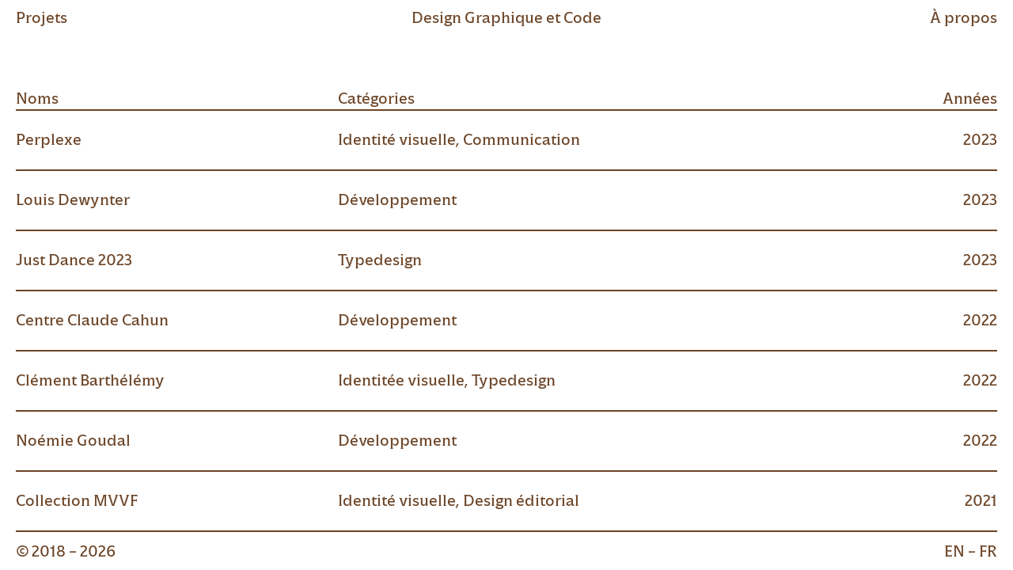

--- FILE ---
content_type: text/html; charset=UTF-8
request_url: https://gaetanthirion.com/fr
body_size: 2810
content:
<!doctype html>


	<script>
	  	var _paq = window._paq || [];
        		_paq.push(['trackPageView']);
	  	_paq.push(['enableLinkTracking']);
	    (function() {
	    	var u='http://matomo.gaetanthirion.com/';
	    	_paq.push(['setTrackerUrl', u+'matomo.php']);
	    	_paq.push(['setSiteId', 1]);
	    	var d=document, g=d.createElement('script'), s=d.getElementsByTagName('script')[0];
	    	g.type='text/javascript'; g.async=true; g.defer=true; g.src=u+'matomo.js'; s.parentNode.insertBefore(g,s);
	  	})();
	</script>




<html lang="fr">

<head>




<link id='favicon' rel="icon" type="image/svg" href="https://gaetanthirion.com/media/site/dfe3a3069f-1641548640/favicon2.png" />



<script src="https://code.jquery.com/jquery-1.12.4.min.js"

integrity="sha384-nvAa0+6Qg9clwYCGGPpDQLVpLNn0fRaROjHqs13t4Ggj3Ez50XnGQqc/r8MhnRDZ" crossorigin="anonymous"></script>

  <meta charset="utf-8">

  <meta name="viewport" content="width=device-width,initial-scale=1.0">



  <title>Gaëtan Thirion | Accueil</title>

  <link href="https://gaetanthirion.com/assets/css/index.css" rel="stylesheet">
<link href="https://gaetanthirion.com/assets/css/templates/home.css" rel="stylesheet">


</head>



    <header>

		<p id='home-button'><a href='https://gaetanthirion.com/fr'>Projets</a></p>

      
    <p id='baseline'>Design Graphique et&nbsp;Code</p>

  
		<p id='about-button'><a href='https://gaetanthirion.com/fr/presentation'>À propos</a></p>

    </header>


 <div class="bandeau">

  <div id="name">

    
    <p>Noms</p>
  </div>

  <div id="tag">

    
    <p>Catégories</p>

  </div>

  <div id="annee">

    
    <p>Années</p>

  </div>

</div>



<ul class='content-scroll' id="content-scroll-desktop">

    
<a href='https://gaetanthirion.com/fr/projets/perplexe'><li class='tooltip projet'>
  
    <p class='titles'>Perplexe</p>
    <p class='tags'>Identité visuelle, Communication</p>
    <p class='annees'>2023</p>

    <span>
      <img src='https://gaetanthirion.com/media/pages/projets/perplexe/42e2d8fbaa-1681924982/03_desktop_perplexe.jpg'/>
    </span>
</li></a>


<a href='https://gaetanthirion.com/fr/projets/louis-dewynter'><li class='tooltip projet'>
  
    <p class='titles'>Louis Dewynter</p>
    <p class='tags'>Développement</p>
    <p class='annees'>2023</p>

    <span>
      <img src='https://gaetanthirion.com/media/pages/projets/louis-dewynter/25332b1ad7-1681225598/01_desktop_louisdewynter.png'/>
    </span>
</li></a>


<a href='https://gaetanthirion.com/fr/projets/just-dance-2023'><li class='tooltip projet'>
  
    <p class='titles'>Just Dance 2023</p>
    <p class='tags'>Typedesign</p>
    <p class='annees'>2023</p>

    <span>
      <img src='https://gaetanthirion.com/media/pages/projets/just-dance-2023/113dfdb75c-1678709680/00_desktop-justdance.png'/>
    </span>
</li></a>


<a href='https://gaetanthirion.com/fr/projets/centre-claude-cahun'><li class='tooltip projet'>
  
    <p class='titles'>Centre Claude Cahun</p>
    <p class='tags'>Développement</p>
    <p class='annees'>2022</p>

    <span>
      <img src='https://gaetanthirion.com/media/pages/projets/centre-claude-cahun/15db843e81-1664458227/02-desktop-ccc.png'/>
    </span>
</li></a>


<a href='https://gaetanthirion.com/fr/projets/clement-barthelemy'><li class='tooltip projet'>
  
    <p class='titles'>Clément Barthélémy</p>
    <p class='tags'>Identitée visuelle, Typedesign</p>
    <p class='annees'>2022</p>

    <span>
      <img src='https://gaetanthirion.com/media/pages/projets/clement-barthelemy/25c279704a-1682000330/02_desktop_clementbarthelemy.jpg'/>
    </span>
</li></a>


<a href='https://gaetanthirion.com/fr/projets/noemie-goudal'><li class='tooltip projet'>
  
    <p class='titles'>Noémie Goudal</p>
    <p class='tags'>Développement</p>
    <p class='annees'>2022</p>

    <span>
      <img src='https://gaetanthirion.com/media/pages/projets/noemie-goudal/36c9313f5a-1664559480/01_desktop_noemiegoudal.png'/>
    </span>
</li></a>


<a href='https://gaetanthirion.com/fr/projets/collection-mvvf'><li class='tooltip projet'>
  
    <p class='titles'>Collection MVVF</p>
    <p class='tags'>Identité visuelle, Design éditorial</p>
    <p class='annees'>2021</p>

    <span>
      <img src='https://gaetanthirion.com/media/pages/projets/collection-mvvf/20ba98e1ce-1644014311/19-desktop-mvvf.jpg'/>
    </span>
</li></a>


<a href='https://gaetanthirion.com/fr/projets/touring'><li class='tooltip projet'>
  
    <p class='titles'>Touring</p>
    <p class='tags'>Typedesign</p>
    <p class='annees'>2021</p>

    <span>
      <img src='https://gaetanthirion.com/media/pages/projets/touring/0d0e448e3d-1641548642/05-desktop-touring.jpg'/>
    </span>
</li></a>


<a href='https://gaetanthirion.com/fr/projets/loana-meunier'><li class='tooltip projet'>
  
    <p class='titles'>Loana Meunier</p>
    <p class='tags'>Identité visuelle, Développement</p>
    <p class='annees'>2021</p>

    <span>
      <img src='https://gaetanthirion.com/media/pages/projets/loana-meunier/2954d80767-1664798126/00_desktop_loanameunier.png'/>
    </span>
</li></a>


<a href='https://gaetanthirion.com/fr/projets/entre-realite-et-esthetique'><li class='tooltip projet'>
  
    <p class='titles'>Entre réalité et esthétique</p>
    <p class='tags'>Design éditorial, Recherche</p>
    <p class='annees'>2021</p>

    <span>
      <img src='https://gaetanthirion.com/media/pages/projets/entre-realite-et-esthetique/04a6286f1a-1645020610/05-desktop-memoire2021.jpg'/>
    </span>
</li></a>


<a href='https://gaetanthirion.com/fr/projets/lafayettearchi'><li class='tooltip projet'>
  
    <p class='titles'>Lafayette.archi</p>
    <p class='tags'>Webdesign, Développement</p>
    <p class='annees'>2021</p>

    <span>
      <img src='https://gaetanthirion.com/media/pages/projets/lafayettearchi/0709ff357f-1646320745/00-desktop-lafayette.png'/>
    </span>
</li></a>


<a href='https://gaetanthirion.com/fr/projets/tom-corcoran'><li class='tooltip projet'>
  
    <p class='titles'>Tom Corcoran</p>
    <p class='tags'>Webdesign, Développement</p>
    <p class='annees'>2021</p>

    <span>
      <img src='https://gaetanthirion.com/media/pages/projets/tom-corcoran/30a5f7b355-1646321338/00-desktop-corcoran.png'/>
    </span>
</li></a>


<a href='https://gaetanthirion.com/fr/projets/le-theatre-du-revenant'><li class='tooltip projet'>
  
    <p class='titles'>Le Théâtre du Revenant</p>
    <p class='tags'>Identité visuelle</p>
    <p class='annees'>2021</p>

    <span>
      <img src='https://gaetanthirion.com/media/pages/projets/le-theatre-du-revenant/1c78ff4710-1641548643/03-desktop-tdr.jpg'/>
    </span>
</li></a>


<a href='https://gaetanthirion.com/fr/projets/revenant'><li class='tooltip projet'>
  
    <p class='titles'>Revenant</p>
    <p class='tags'>Typedesign</p>
    <p class='annees'>2021</p>

    <span>
      <img src='https://gaetanthirion.com/media/pages/projets/revenant/00e4651908-1641548643/01-desktop-revenant.jpg'/>
    </span>
</li></a>


<a href='https://gaetanthirion.com/fr/projets/fagart-and-fontana'><li class='tooltip projet'>
  
    <p class='titles'>Fagart & Fontana</p>
    <p class='tags'>Webdesign, Développement</p>
    <p class='annees'>2021</p>

    <span>
      <img src='https://gaetanthirion.com/media/pages/projets/fagart-and-fontana/3f34a05d11-1646320614/04-desktop-ff.png'/>
    </span>
</li></a>


<a href='https://gaetanthirion.com/fr/projets/blow-organic'><li class='tooltip projet'>
  
    <p class='titles'>Blow Organic</p>
    <p class='tags'>Identité visuelle</p>
    <p class='annees'>2021</p>

    <span>
      <img src='https://gaetanthirion.com/media/pages/projets/blow-organic/09ae230c61-1641900717/00-desktop-bloworganic.jpg'/>
    </span>
</li></a>


<a href='https://gaetanthirion.com/fr/projets/une-decennie-sur-les-reseaux-en-toute-intimite-ou-presque'><li class='tooltip projet'>
  
    <p class='titles'>Une décennie sur les réseaux en toute intimité, ou presque</p>
    <p class='tags'>Design éditorial, Programmation</p>
    <p class='annees'>2020</p>

    <span>
      <img src='https://gaetanthirion.com/media/pages/projets/une-decennie-sur-les-reseaux-en-toute-intimite-ou-presque/04447b6d47-1643034283/00-desktop-facebookarchive.jpg'/>
    </span>
</li></a>


<a href='https://gaetanthirion.com/fr/projets/welcome-to-encore'><li class='tooltip projet'>
  
    <p class='titles'>Welcome to Encore</p>
    <p class='tags'>Webdesign, Développement</p>
    <p class='annees'>2019</p>

    <span>
      <img src='https://gaetanthirion.com/media/pages/projets/welcome-to-encore/0924061714-1646321646/03-desktop-welcometoencore.png'/>
    </span>
</li></a>


<a href='https://gaetanthirion.com/fr/projets/editions-srt'><li class='tooltip projet'>
  
    <p class='titles'>Editions SRT</p>
    <p class='tags'>Design éditorial, Programmation</p>
    <p class='annees'>2019</p>

    <span>
      <img src='https://gaetanthirion.com/media/pages/projets/editions-srt/0debe7e0d9-1646416206/04-desktop-srt.jpg'/>
    </span>
</li></a>


<a href='https://gaetanthirion.com/fr/projets/160g'><li class='tooltip projet'>
  
    <p class='titles'>160g</p>
    <p class='tags'>Design éditorial</p>
    <p class='annees'>2018</p>

    <span>
      <img src='https://gaetanthirion.com/media/pages/projets/160g/18c966e4b1-1643122567/02-desktop-160g.jpg'/>
    </span>
</li></a>

</ul>
<ul class='content-scroll' id="content-scroll-mobile">

    
<a href='https://gaetanthirion.com/fr/projets/perplexe'><li class='tooltip projet'>
  
    <p class='titles'>Perplexe</p>
    <p class='tags'>Identité visuelle, Communication</p>
    <p class='annees'>2023</p>

    <span>
      <img src='https://gaetanthirion.com/media/pages/projets/perplexe/6e5fdb131c-1681925156/00_mobile_perplexe.jpg'/>
    </span>
</li></a>


<a href='https://gaetanthirion.com/fr/projets/louis-dewynter'><li class='tooltip projet'>
  
    <p class='titles'>Louis Dewynter</p>
    <p class='tags'>Développement</p>
    <p class='annees'>2023</p>

    <span>
      <img src='https://gaetanthirion.com/media/pages/projets/louis-dewynter/25332b1ad7-1681225598/01_desktop_louisdewynter.png'/>
    </span>
</li></a>


<a href='https://gaetanthirion.com/fr/projets/just-dance-2023'><li class='tooltip projet'>
  
    <p class='titles'>Just Dance 2023</p>
    <p class='tags'>Typedesign</p>
    <p class='annees'>2023</p>

    <span>
      <img src='https://gaetanthirion.com/media/pages/projets/just-dance-2023/109619db3a-1678709567/00_mobile-justdance.png'/>
    </span>
</li></a>


<a href='https://gaetanthirion.com/fr/projets/centre-claude-cahun'><li class='tooltip projet'>
  
    <p class='titles'>Centre Claude Cahun</p>
    <p class='tags'>Développement</p>
    <p class='annees'>2022</p>

    <span>
      <img src='https://gaetanthirion.com/media/pages/projets/centre-claude-cahun/15db843e81-1664458227/02-desktop-ccc.png'/>
    </span>
</li></a>


<a href='https://gaetanthirion.com/fr/projets/clement-barthelemy'><li class='tooltip projet'>
  
    <p class='titles'>Clément Barthélémy</p>
    <p class='tags'>Identitée visuelle, Typedesign</p>
    <p class='annees'>2022</p>

    <span>
      <img src='https://gaetanthirion.com/media/pages/projets/clement-barthelemy/3f1e167c69-1682000669/01_mobile_clementbarthelemy.jpg'/>
    </span>
</li></a>


<a href='https://gaetanthirion.com/fr/projets/noemie-goudal'><li class='tooltip projet'>
  
    <p class='titles'>Noémie Goudal</p>
    <p class='tags'>Développement</p>
    <p class='annees'>2022</p>

    <span>
      <img src='https://gaetanthirion.com/media/pages/projets/noemie-goudal/36c9313f5a-1664559480/01_desktop_noemiegoudal.png'/>
    </span>
</li></a>


<a href='https://gaetanthirion.com/fr/projets/collection-mvvf'><li class='tooltip projet'>
  
    <p class='titles'>Collection MVVF</p>
    <p class='tags'>Identité visuelle, Design éditorial</p>
    <p class='annees'>2021</p>

    <span>
      <img src='https://gaetanthirion.com/media/pages/projets/collection-mvvf/01f584b5a4-1644014311/06-mobile-mvvf.jpg'/>
    </span>
</li></a>


<a href='https://gaetanthirion.com/fr/projets/touring'><li class='tooltip projet'>
  
    <p class='titles'>Touring</p>
    <p class='tags'>Typedesign</p>
    <p class='annees'>2021</p>

    <span>
      <img src='https://gaetanthirion.com/media/pages/projets/touring/030e1cff85-1645023485/05-mobile-touring.jpg'/>
    </span>
</li></a>


<a href='https://gaetanthirion.com/fr/projets/loana-meunier'><li class='tooltip projet'>
  
    <p class='titles'>Loana Meunier</p>
    <p class='tags'>Identité visuelle, Développement</p>
    <p class='annees'>2021</p>

    <span>
      <img src='https://gaetanthirion.com/media/pages/projets/loana-meunier/2954d80767-1664798126/00_desktop_loanameunier.png'/>
    </span>
</li></a>


<a href='https://gaetanthirion.com/fr/projets/entre-realite-et-esthetique'><li class='tooltip projet'>
  
    <p class='titles'>Entre réalité et esthétique</p>
    <p class='tags'>Design éditorial, Recherche</p>
    <p class='annees'>2021</p>

    <span>
      <img src='https://gaetanthirion.com/media/pages/projets/entre-realite-et-esthetique/1371d731bd-1641844772/00-mobile-memoire2021.jpg'/>
    </span>
</li></a>


<a href='https://gaetanthirion.com/fr/projets/lafayettearchi'><li class='tooltip projet'>
  
    <p class='titles'>Lafayette.archi</p>
    <p class='tags'>Webdesign, Développement</p>
    <p class='annees'>2021</p>

    <span>
      <img src='https://gaetanthirion.com/media/pages/projets/lafayettearchi/25ddb0b760-1646326786/05-mobile-lafayette.jpg'/>
    </span>
</li></a>


<a href='https://gaetanthirion.com/fr/projets/tom-corcoran'><li class='tooltip projet'>
  
    <p class='titles'>Tom Corcoran</p>
    <p class='tags'>Webdesign, Développement</p>
    <p class='annees'>2021</p>

    <span>
      <img src='https://gaetanthirion.com/media/pages/projets/tom-corcoran/1071958912-1646326382/01-mobile-tomcorcoran.jpg'/>
    </span>
</li></a>


<a href='https://gaetanthirion.com/fr/projets/le-theatre-du-revenant'><li class='tooltip projet'>
  
    <p class='titles'>Le Théâtre du Revenant</p>
    <p class='tags'>Identité visuelle</p>
    <p class='annees'>2021</p>

    <span>
      <img src='https://gaetanthirion.com/media/pages/projets/le-theatre-du-revenant/28caa59a3a-1641746041/01-mobile-tdr.jpg'/>
    </span>
</li></a>


<a href='https://gaetanthirion.com/fr/projets/revenant'><li class='tooltip projet'>
  
    <p class='titles'>Revenant</p>
    <p class='tags'>Typedesign</p>
    <p class='annees'>2021</p>

    <span>
      <img src='https://gaetanthirion.com/media/pages/projets/revenant/5e3999fda3-1641899245/03-mobile-revenant.jpg'/>
    </span>
</li></a>


<a href='https://gaetanthirion.com/fr/projets/fagart-and-fontana'><li class='tooltip projet'>
  
    <p class='titles'>Fagart & Fontana</p>
    <p class='tags'>Webdesign, Développement</p>
    <p class='annees'>2021</p>

    <span>
      <img src='https://gaetanthirion.com/media/pages/projets/fagart-and-fontana/0379c0bb90-1646326953/01-mobile-ff.jpg'/>
    </span>
</li></a>


<a href='https://gaetanthirion.com/fr/projets/blow-organic'><li class='tooltip projet'>
  
    <p class='titles'>Blow Organic</p>
    <p class='tags'>Identité visuelle</p>
    <p class='annees'>2021</p>

    <span>
      <img src='https://gaetanthirion.com/media/pages/projets/blow-organic/44fcaace22-1641900717/03-mobile-bloworganic.jpg'/>
    </span>
</li></a>


<a href='https://gaetanthirion.com/fr/projets/une-decennie-sur-les-reseaux-en-toute-intimite-ou-presque'><li class='tooltip projet'>
  
    <p class='titles'>Une décennie sur les réseaux en toute intimité, ou presque</p>
    <p class='tags'>Design éditorial, Programmation</p>
    <p class='annees'>2020</p>

    <span>
      <img src='https://gaetanthirion.com/media/pages/projets/une-decennie-sur-les-reseaux-en-toute-intimite-ou-presque/00a6fb0981-1643034282/01-mobile-facebookarchive.jpg'/>
    </span>
</li></a>


<a href='https://gaetanthirion.com/fr/projets/welcome-to-encore'><li class='tooltip projet'>
  
    <p class='titles'>Welcome to Encore</p>
    <p class='tags'>Webdesign, Développement</p>
    <p class='annees'>2019</p>

    <span>
      <img src='https://gaetanthirion.com/media/pages/projets/welcome-to-encore/0cf4fb7f98-1646325982/02-mobile-welcometoencore.jpg'/>
    </span>
</li></a>


<a href='https://gaetanthirion.com/fr/projets/editions-srt'><li class='tooltip projet'>
  
    <p class='titles'>Editions SRT</p>
    <p class='tags'>Design éditorial, Programmation</p>
    <p class='annees'>2019</p>

    <span>
      <img src='https://gaetanthirion.com/media/pages/projets/editions-srt/08bd77f94f-1646416206/04-mobile-srt.jpg'/>
    </span>
</li></a>


<a href='https://gaetanthirion.com/fr/projets/160g'><li class='tooltip projet'>
  
    <p class='titles'>160g</p>
    <p class='tags'>Design éditorial</p>
    <p class='annees'>2018</p>

    <span>
      <img src='https://gaetanthirion.com/media/pages/projets/160g/0ee1284683-1643122567/13-mobile-160g.jpg'/>
    </span>
</li></a>

</ul>


<div class='footer'>

  <div class='footer-left'>
    <p>© 2018 – <span id="year"></span></p>
  </div>

  <div class='footer-right'>
       <p>
          <a class='random-color'   href="https://gaetanthirion.com/en" hreflang="en">
        en</a> <span></span>
        <a class='random-color'  class="active"  href="https://gaetanthirion.com/fr" hreflang="fr">
        fr</a> <span></span>
    </p>
  </div>
</div>


<script>
var dt = new Date();
document.getElementById("year").innerHTML = dt.getFullYear();
</script>
<script src='../assets/js/script.js'></script>



<style>

  #content-scroll-mobile{

  display: none;

}



@media screen and (max-width: 1200px) {



#content-scroll-mobile{

  display: block;

}



#content-scroll-desktop{

  display: none;

}

}



</style>

--- FILE ---
content_type: text/css
request_url: https://gaetanthirion.com/assets/css/index.css
body_size: 920
content:
@font-face {
    font-family: 'Roman_Grotesque_WEB-Regular';
    src:    url('../font/Roman_Grotesque_WEB-Regular.eot');
    src:    url('../font/Roman_Grotesque_WEB-Regular.eot?#iefix') format('embedded-opentype'),
            url('../font/Roman_Grotesque_WEB-Regular.woff') format('woff'),
            url('../font/Roman_Grotesque_WEB-Regular.woff2') format('woff2');
}

body {
  font-family: 'Roman_Grotesque_WEB-Regular', sans-serif;
}

h1, h2, h3, h4, h5, p { 
  font-weight: normal; 
  font-style: normal;
  margin:0;
}

html{
  overflow-x: hidden;
}

:root{
  --margin-border: 20px;
  --margin-grid: 20px;
  --color: #6C4426;
}

*,
*:after,
*:before{
  margin: 0;
  padding: 0;
  box-sizing: border-box;
}

ul,
li {
  list-style: none;
  padding: 0;
  margin: 0;
}

a, 
a:hover, 
a:visited, 
a:active{
  color: #6C4426;
  text-decoration: none;
  box-sizing: border-box;
}

p{
  font-size: 20px;
  line-height: 1.3em;
  color: var(--color);
}

h2{
  font-size: 18px;
  line-height: 1.3em;
  color: var(--color);
}


body{
  display: grid;
  grid-template-columns: var(--margin-border) var(--margin-grid) repeat(6, 6fr var(--margin-grid)) var(--margin-border);
  margin: 0;
  padding: 0;
  scroll-behavior: smooth;
  margin-top: 7em;
}

.content-scroll::-webkit-scrollbar { width: 0 !important }
.content-scroll { overflow: -moz-scrollbars-none; }
.content-scroll { -ms-overflow-style: none; }

input,
textarea,
button,
select,
a,
#informations,
#informations:active{
  -webkit-tap-highlight-color: rgba(0,0,0,0);
  -webkit-tap-highlight-color: transparent; /* For some Androids */
}

/*-----------------------FOOTER-----------------------*/

.footer{
  z-index: 99;
  position: fixed;
  width: 100%;
  bottom: 0;
  padding: 0 var(--margin-border);
  grid-column: 2/ span 13;
  grid-template-columns: var(--margin-grid) repeat(6, 6fr var(--margin-grid));
  display: grid;
  margin: 10px 0;
}

.footer-right h2:first-child, .footer-left h2:last-child{margin: 0;}

.footer a{
  text-decoration: none;
}

.footer-left{
  grid-column: 1/span 5;
}

.footer-middle{
  grid-column: 6/span 3;
  text-align: center;
}

.footer-right{
  grid-column: 9/span 5;
  text-align: right;
}

.footer-right p:last-child > a{
  text-transform: uppercase;
}

.footer-right p:last-child > span:nth-of-type(1)::before {
  content: "–";
}

/* -----------------------HEADER-----------------------*/
header {
  z-index: 99;
  position: fixed;
  width: 100%;
  top: 0;
  padding: 0 var(--margin-border);
  grid-column: 2/ span 13;
  grid-template-columns: var(--margin-grid) repeat(6, 6fr var(--margin-grid));
  display: grid;
  margin: 10px 0;
}

#home-button{
  grid-column: 1/span 3;
  text-align: left;
}

#baseline{
  grid-column: 4/span 7;
  text-align: center;
}

#about-button{
  grid-column: 11/span 3;
  text-align: right;
}

@media screen and (max-width: 650px) {


:root{
  --margin-border: 10px;
  --margin-grid: 20px;
}

body{
  margin-top: 5em;
}


.footer-left,
.footer-middle,
.footer-right{
  grid-column: 1/span 13;
  text-align: center;
}

p{
    font-size: 16px;
}

}


--- FILE ---
content_type: text/css
request_url: https://gaetanthirion.com/assets/css/templates/home.css
body_size: 501
content:
html{
  overflow-y: hidden;
}

.bandeau{
  grid-template-columns: var(--margin-grid) repeat(6, 6fr var(--margin-grid));
  display: grid;
  grid-column: 2/span 13;
  border-bottom: #6C4426 2px solid;
}

#name{
  grid-column: 1/span 4;
  text-align: left;
}

#tag{
  grid-column: 5/span 4;
}

#annee{
  grid-column: 10/span 4;
  text-align: right;
}

.content-scroll{
  grid-column: 2/span 13;
  height: 75vh;
  overflow-x: auto;
}

.content-scroll::-webkit-scrollbar { width: 0 !important }
.content-scroll { overflow: -moz-scrollbars-none; }
.content-scroll { -ms-overflow-style: none; }

.projet{
  grid-template-columns: var(--margin-grid) repeat(6, 6fr var(--margin-grid));
  display: grid;
  width: 100%;
  text-align: right;
  border-bottom: #6C4426 2px solid;
  padding: 1.5em 0;
}

.titles{
  grid-column: 1/span 4;
  text-align: left;
}

.tags{
  grid-column: 5/span 4;
  text-align: left;
}

.annees{
  grid-column: 10/span 4;
  text-align: right;
}

.projet:hover h2{
  font-style: italic;
}

.tooltip {
  text-decoration:none;
  cursor: pointer;
}

.tooltip span {
  display: none;
  position: absolute;
  top: 3em;
  left: 0;
  z-index: -2;
  width: 100vw;
  text-align: center;
  height: calc(100vh - 6em);
  line-height: calc(100vh - 6em);
}

span img{
  max-height: calc(100vh - 6em);
  object-fit: cover;
  vertical-align: middle;
  max-width: 90%;

}

.tooltip:hover span {
  display:block;
  overflow:hidden;
}

@media screen and (max-width: 650px) {

.bandeau{
display: none;
}

.titles,
.tags,
.annees{
  grid-column: 1/span 13;
  text-align: center;
}

.tooltip span{
  visibility: hidden;
}




}

--- FILE ---
content_type: application/javascript
request_url: https://gaetanthirion.com/assets/js/script.js
body_size: 44
content:
$(".tooltip").on("mousemove", function (e) {
  $(this).children("span").css({
    left: 0,

    // top:   e.pageY -30
  });
});

$(".tooltip").mouseout(function () {});
